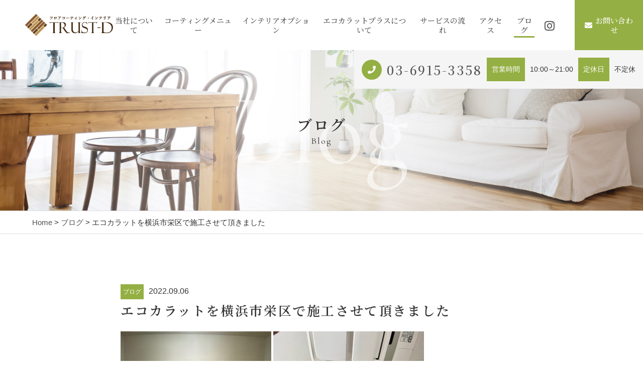

--- FILE ---
content_type: text/html; charset=UTF-8
request_url: https://trust-d.com/2022/09/06/%E3%82%A8%E3%82%B3%E3%82%AB%E3%83%A9%E3%83%83%E3%83%88%E3%82%92%E6%A8%AA%E6%B5%9C%E5%B8%82%E6%A0%84%E5%8C%BA%E3%81%A7%E6%96%BD%E5%B7%A5%E3%81%95%E3%81%9B%E3%81%A6%E9%A0%82%E3%81%8D%E3%81%BE%E3%81%97/
body_size: 6323
content:
<!DOCTYPE html>
<html dir="ltr" lang="ja">
<head>
<meta charset="UTF-8">

<meta name="viewport" content="width=device-width, initial-scale=1 ,user-scalable=0">


<title>エコカラットを横浜市栄区で施工させて頂きました | トラスト-D</title>

<meta http-equiv="content-language" content="jpn">

<meta name="format-detection" content="telephone=no">

<link rel="shortcut icon" href="https://trust-d.com/wp-content/themes/sg073/img/favicon.png">
<style>
:root {
--color01:#94af43;
--color02:#52671b;
--color03:#af7143;
}
</style>
<link rel="stylesheet" href="https://trust-d.com/wp-content/themes/sg073/css/reset_min.css">
<link rel="stylesheet" href="https://use.fontawesome.com/releases/v5.6.1/css/all.css" integrity="sha384-gfdkjb5BdAXd+lj+gudLWI+BXq4IuLW5IT+brZEZsLFm++aCMlF1V92rMkPaX4PP" crossorigin="anonymous">
<link rel="stylesheet" type="text/css" href="https://trust-d.com/wp-content/themes/sg073/css/slick.css">
<link rel="stylesheet" type="text/css" href="https://trust-d.com/wp-content/themes/sg073/css/slick-theme.css">
<link rel="stylesheet" href="https://trust-d.com/wp-content/themes/sg073/css/modaal.min.css">
<link rel="stylesheet" href="https://trust-d.com/wp-content/themes/sg073/css/layout.css">

<link rel="stylesheet" href="https://trust-d.com/wp-content/themes/sg073/css/fakeLoader.css">
<link rel="stylesheet" href="https://trust-d.com/wp-content/themes/sg073/css/animate.css">
<meta name='robots' content='max-image-preview:large' />

<!-- All in One SEO Pack 2.12.1 by Michael Torbert of Semper Fi Web Design[162,203] -->
<link rel="canonical" href="https://trust-d.com/2022/09/06/エコカラットを横浜市栄区で施工させて頂きまし/" />
<!-- /all in one seo pack -->
<link rel='dns-prefetch' href='//s.w.org' />
<link rel='stylesheet'   href='https://trust-d.com/wp-includes/css/dist/block-library/style.min.css?ver=5.8.12'  media='all'>
<link rel='stylesheet'   href='https://trust-d.com/wp-content/plugins/add-to-any/addtoany.min.css?ver=1.15'  media='all'>
<script src='https://trust-d.com/wp-includes/js/jquery/jquery.min.js?ver=3.6.0' id='jquery-core-js'></script>
<script src='https://trust-d.com/wp-includes/js/jquery/jquery-migrate.min.js?ver=3.3.2' id='jquery-migrate-js'></script>
<script src='https://trust-d.com/wp-content/plugins/add-to-any/addtoany.min.js?ver=1.1' id='addtoany-js'></script>
<link rel="https://api.w.org/" href="https://trust-d.com/wp-json/" /><link rel="alternate" type="application/json" href="https://trust-d.com/wp-json/wp/v2/posts/2981" /><link rel="alternate" type="application/json+oembed" href="https://trust-d.com/wp-json/oembed/1.0/embed?url=https%3A%2F%2Ftrust-d.com%2F2022%2F09%2F06%2F%25e3%2582%25a8%25e3%2582%25b3%25e3%2582%25ab%25e3%2583%25a9%25e3%2583%2583%25e3%2583%2588%25e3%2582%2592%25e6%25a8%25aa%25e6%25b5%259c%25e5%25b8%2582%25e6%25a0%2584%25e5%258c%25ba%25e3%2581%25a7%25e6%2596%25bd%25e5%25b7%25a5%25e3%2581%2595%25e3%2581%259b%25e3%2581%25a6%25e9%25a0%2582%25e3%2581%258d%25e3%2581%25be%25e3%2581%2597%2F" />
<link rel="alternate" type="text/xml+oembed" href="https://trust-d.com/wp-json/oembed/1.0/embed?url=https%3A%2F%2Ftrust-d.com%2F2022%2F09%2F06%2F%25e3%2582%25a8%25e3%2582%25b3%25e3%2582%25ab%25e3%2583%25a9%25e3%2583%2583%25e3%2583%2588%25e3%2582%2592%25e6%25a8%25aa%25e6%25b5%259c%25e5%25b8%2582%25e6%25a0%2584%25e5%258c%25ba%25e3%2581%25a7%25e6%2596%25bd%25e5%25b7%25a5%25e3%2581%2595%25e3%2581%259b%25e3%2581%25a6%25e9%25a0%2582%25e3%2581%258d%25e3%2581%25be%25e3%2581%2597%2F&#038;format=xml" />

<script data-cfasync="false">
window.a2a_config=window.a2a_config||{};a2a_config.callbacks=[];a2a_config.overlays=[];a2a_config.templates={};a2a_localize = {
	Share: "共有",
	Save: "ブックマーク",
	Subscribe: "購読",
	Email: "メール",
	Bookmark: "ブックマーク",
	ShowAll: "すべて表示する",
	ShowLess: "小さく表示する",
	FindServices: "サービスを探す",
	FindAnyServiceToAddTo: "追加するサービスを今すぐ探す",
	PoweredBy: "Powered by",
	ShareViaEmail: "メールでシェアする",
	SubscribeViaEmail: "メールで購読する",
	BookmarkInYourBrowser: "ブラウザにブックマーク",
	BookmarkInstructions: "このページをブックマークするには、 Ctrl+D または \u2318+D を押下。",
	AddToYourFavorites: "お気に入りに追加",
	SendFromWebOrProgram: "任意のメールアドレスまたはメールプログラムから送信",
	EmailProgram: "メールプログラム",
	More: "詳細&#8230;",
	ThanksForSharing: "Thanks for sharing!",
	ThanksForFollowing: "Thanks for following!"
};

(function(d,s,a,b){a=d.createElement(s);b=d.getElementsByTagName(s)[0];a.async=1;a.src="https://static.addtoany.com/menu/page.js";b.parentNode.insertBefore(a,b);})(document,"script");
</script>
<style type="text/css">.recentcomments a{display:inline !important;padding:0 !important;margin:0 !important;}</style></head>
<body id="pgTop" class="post-template-default single single-post postid-2981 single-format-standard">
<div id="fakeloader" class="fakeloader"></div>
<script src="https://trust-d.com/wp-content/themes/sg073/js/fakeLoader.min.js"></script>
<script> // ローディング処理
	jQuery('#fakeloader').fakeLoader({
		timeToHide: 600,
		spinner: 'spinner2',
		bgColor: '#f2f2f2',
	});
</script>
<header class="siteHeader pc">
	<div class="siteHeaderInner page">

		<p class="logo">
		<a href="https://trust-d.com/"><img src="https://trust-d.com/wp-content/themes/sg073/img/logo.png" alt="トラスト-D" height="61"></a>
		</p>

		<nav class="mainNav">
			<ul class="jpSerifM">
<li class="navHome"><a href="https://trust-d.com/">HOME</a></li>
<li class=""><a href="https://trust-d.com/about/">当社について</a></li><li class=""><a href="https://trust-d.com/menu/">コーティングメニュー</a></li><li class=""><a href="https://trust-d.com/interior/">インテリアオプション</a></li><li class=""><a href="https://trust-d.com/special/">エコカラットプラスについて</a></li><li class=""><a href="https://trust-d.com/flow/">サービスの流れ</a></li><!--<li class="navStaff"><a href="https://trust-d.com/about/#staff">スタッフ</a></li>-->
<li class="navAccess "><a href="https://trust-d.com/access/">アクセス</a></li><li class="navFaq"><a href="https://trust-d.com/flow/#faq">よくある質問</a></li>
<li class="current"><a href="https://trust-d.com/blog/">ブログ</a></li><li class="navPrivacy"><a href="https://trust-d.com/privacy/">プライバシーポリシー</a></li><li class="navInsta"><a href="https://www.instagram.com/aoji.daisuke/" target="_blank"><span style="font-size:150%"><i class="fab fa-instagram"></i></span></a></li>
<!--<li class="navInsta"><a href="https://www.instagram.com/aoji.daisuke/" target="_blank">Instagram</a></li>-->
<li class="navContactBtn"><a href="https://trust-d.com/contact/"><i class="fas fa-envelope"></i>お問い合わせ</a></li>			</ul>
		</nav>
	
	</div>
</header>


<section class="pageMv">

<div class="leadPageBox">
<h1 class="pageTtl"><span class="jpSerifB">ブログ</span><span class="en">Blog</span></h1>
<p class="en decoration">Blog</p>
</div>

	<div class="headInfo">
		<p class="tel"><span class="circleBg"><i class="fas fa-phone"></i></span><span class="jpSerifM"><a href="tel:03-6915-3358">03-6915-3358</a></span></p>		<dl>
			<dt>営業時間</dt>			<dd><p>10:00～21:00</p>
</dd>			<dt>定休日</dt>			<dd><p>不定休</p>
</dd>		</dl>
	</div>

<img class="reImg" src="https://trust-d.com/wp-content/themes/sg073/img/page_main.jpg" alt="" >
</section><!--pageMv-->

<div class="bread mb100">
<p><a href="https://trust-d.com/">Home</a> &gt; <a href="https://trust-d.com/blog">ブログ</a> &gt; エコカラットを横浜市栄区で施工させて頂きました</p>
</div><!--bread-->

<main id="cnt" class="blogCnt blogSingle">
<section class="cntW800 ">
				
				
		<article>
			<p class="meta"><span class="category"><a href="https://trust-d.com/category/blog">ブログ</a></span><time>2022.09.06</time></p>
			<h1 class="singleTtl jpSerifB mb20">エコカラットを横浜市栄区で施工させて頂きました</h1>
			<p class="image"></p>
			<div class="singleContent">
				<p><img loading="lazy" src="https://trust-d.com/wp-content/uploads/2022/09/DIFC4835-300x225.jpg" alt="" width="300" height="225" class="alignnone size-medium wp-image-2982" srcset="https://trust-d.com/wp-content/uploads/2022/09/DIFC4835-300x225.jpg 300w, https://trust-d.com/wp-content/uploads/2022/09/DIFC4835-1024x768.jpg 1024w, https://trust-d.com/wp-content/uploads/2022/09/DIFC4835-768x576.jpg 768w, https://trust-d.com/wp-content/uploads/2022/09/DIFC4835.jpg 1108w" sizes="(max-width: 300px) 100vw, 300px" /> <img loading="lazy" src="https://trust-d.com/wp-content/uploads/2022/09/GCMZ9192-300x225.jpg" alt="" width="300" height="225" class="alignnone size-medium wp-image-2983" srcset="https://trust-d.com/wp-content/uploads/2022/09/GCMZ9192-300x225.jpg 300w, https://trust-d.com/wp-content/uploads/2022/09/GCMZ9192-1024x768.jpg 1024w, https://trust-d.com/wp-content/uploads/2022/09/GCMZ9192-768x576.jpg 768w, https://trust-d.com/wp-content/uploads/2022/09/GCMZ9192.jpg 1108w" sizes="(max-width: 300px) 100vw, 300px" /> <img loading="lazy" src="https://trust-d.com/wp-content/uploads/2022/09/HSWC3360-300x225.jpg" alt="" width="300" height="225" class="alignnone size-medium wp-image-2984" srcset="https://trust-d.com/wp-content/uploads/2022/09/HSWC3360-300x225.jpg 300w, https://trust-d.com/wp-content/uploads/2022/09/HSWC3360-1024x768.jpg 1024w, https://trust-d.com/wp-content/uploads/2022/09/HSWC3360-768x576.jpg 768w, https://trust-d.com/wp-content/uploads/2022/09/HSWC3360.jpg 1108w" sizes="(max-width: 300px) 100vw, 300px" /> <img loading="lazy" src="https://trust-d.com/wp-content/uploads/2022/09/OCAT2033-300x226.jpg" alt="" width="300" height="226" class="alignnone size-medium wp-image-2985" srcset="https://trust-d.com/wp-content/uploads/2022/09/OCAT2033-300x226.jpg 300w, https://trust-d.com/wp-content/uploads/2022/09/OCAT2033-1024x771.jpg 1024w, https://trust-d.com/wp-content/uploads/2022/09/OCAT2033-768x578.jpg 768w, https://trust-d.com/wp-content/uploads/2022/09/OCAT2033.jpg 1114w" sizes="(max-width: 300px) 100vw, 300px" /> <img loading="lazy" src="https://trust-d.com/wp-content/uploads/2022/09/RDGG3906-300x226.jpg" alt="" width="300" height="226" class="alignnone size-medium wp-image-2986" srcset="https://trust-d.com/wp-content/uploads/2022/09/RDGG3906-300x226.jpg 300w, https://trust-d.com/wp-content/uploads/2022/09/RDGG3906-1024x771.jpg 1024w, https://trust-d.com/wp-content/uploads/2022/09/RDGG3906-768x578.jpg 768w, https://trust-d.com/wp-content/uploads/2022/09/RDGG3906.jpg 1114w" sizes="(max-width: 300px) 100vw, 300px" /> <img loading="lazy" src="https://trust-d.com/wp-content/uploads/2022/09/RKCT3454-300x225.jpg" alt="" width="300" height="225" class="alignnone size-medium wp-image-2987" srcset="https://trust-d.com/wp-content/uploads/2022/09/RKCT3454-300x225.jpg 300w, https://trust-d.com/wp-content/uploads/2022/09/RKCT3454-1024x768.jpg 1024w, https://trust-d.com/wp-content/uploads/2022/09/RKCT3454-768x576.jpg 768w, https://trust-d.com/wp-content/uploads/2022/09/RKCT3454.jpg 1108w" sizes="(max-width: 300px) 100vw, 300px" /></p>
<p>本日の作業は横浜市栄区にありますパークホームズ横浜本郷台でエコカラットとフロアコーティングとオーダーミラーと水回りコーティングを施工させて頂きましたエコカラットの種類はリビングにストーングレイスを馬張りで施工しました、寝室にはたけひごを横目貼りで施工させて頂きました、玄関にはディニタのホワイトとオーダーミラーを施工させて頂きました、フロアコーティングはトラストコートハードシリコンを施工させていただきました、エネルギー価格が値上がりしていますのでエコカラットを施工しておけば夏は涼しくジメジメかんがなくなり、冬はあったかい、抜群の効果がありますので是非体験していただきたいです。エコカラットの施工やフロアコーティングの施工ならトラストDにお任せください。</p>
			</div>
			
			<style>
.tableTtl {
	font-size:18px;
	font-weight:bold;
	margin-bottom:1em;
	margin-top:3em;
}

.tableContents {
	padding:15px;
	background:#eee;
	margin-bottom:30px;
}

.tableContents li {
	margin-bottom:15px;
}

.tableContents li:last-child {
	margin-bottom:0;
}

.tableContents li a {
	text-decoration:underline;
	font-size:16px;
	font-weight:bold;
}

.tableContents li a:hover {
	text-decoration:none;
}

.seoTtl01 {
	font-size:20px;
	border-bottom:1px solid #ccc;
	margin-bottom:1em;
	margin-top:3em;
	font-weight:bold;
	text-align:left;
	line-height:1.4  !important;
}

.seoTtl02 {
	padding:10px;
	background:#eee;
	margin-bottom:1em;
	font-weight:bold;
	margin-top:1.5em;
	text-align:left;
}

.seoTtl01 + .seoTtl02 {
	margin-top:0.5em !important;
}

.seoImg {
	margin-bottom:1em;
	max-width:100%;
	height:auto;
}

.seoLinks {
	margin-top:0.5em;
	margin-bottom:2em;
}

.seoLinks a {
	text-decoration:underline;
}

.seoLinks a:hover {
	text-decoration:none;
	font-weight:bold;
}

.seoText {
	word-break: normal;
	word-wrap: break-word;
	line-height:2;
	font-size:16px;
	margin-bottom:1.5em;
	text-align:left;
}

.seoBlockH3 {
	padding-left:2.5em;
}

.tableContents .seoBlockH3 a {
	font-weight:normal !important;
}

#seoAnchor {
	padding-top:100px;
	margin-top:-100px;
}

@media screen and (max-width: 770px) {
	.tableTtl {
	font-size:16px;
	}
	
	.tableContents li a {
	font-size:13px;
	font-weight:bold;
	}

	.seoTtl01 {
	font-size:16px;
	}
	
	.seoText {
	word-break: normal;
	word-wrap: break-word;
	line-height:2;
	font-size:14px;
}

	.seoBlockH3 {
	padding-left:0.5em;
	}
	
	.tableContents .seoBlockH3 a {
		font-weight:normal;
	}
}
</style>





			
			<div class="snsWrap">
			<p class="ttlE alignC mb20"><span class="jpSerifB">シェアする</span><span class="en">Share</span></p>

			<div class="addtoany_shortcode"><div class="a2a_kit a2a_kit_size_32 addtoany_list" data-a2a-url="https://trust-d.com/2022/09/06/%e3%82%a8%e3%82%b3%e3%82%ab%e3%83%a9%e3%83%83%e3%83%88%e3%82%92%e6%a8%aa%e6%b5%9c%e5%b8%82%e6%a0%84%e5%8c%ba%e3%81%a7%e6%96%bd%e5%b7%a5%e3%81%95%e3%81%9b%e3%81%a6%e9%a0%82%e3%81%8d%e3%81%be%e3%81%97/" data-a2a-title="エコカラットを横浜市栄区で施工させて頂きました"><a class="a2a_button_facebook" href="https://www.addtoany.com/add_to/facebook?linkurl=https%3A%2F%2Ftrust-d.com%2F2022%2F09%2F06%2F%25e3%2582%25a8%25e3%2582%25b3%25e3%2582%25ab%25e3%2583%25a9%25e3%2583%2583%25e3%2583%2588%25e3%2582%2592%25e6%25a8%25aa%25e6%25b5%259c%25e5%25b8%2582%25e6%25a0%2584%25e5%258c%25ba%25e3%2581%25a7%25e6%2596%25bd%25e5%25b7%25a5%25e3%2581%2595%25e3%2581%259b%25e3%2581%25a6%25e9%25a0%2582%25e3%2581%258d%25e3%2581%25be%25e3%2581%2597%2F&amp;linkname=%E3%82%A8%E3%82%B3%E3%82%AB%E3%83%A9%E3%83%83%E3%83%88%E3%82%92%E6%A8%AA%E6%B5%9C%E5%B8%82%E6%A0%84%E5%8C%BA%E3%81%A7%E6%96%BD%E5%B7%A5%E3%81%95%E3%81%9B%E3%81%A6%E9%A0%82%E3%81%8D%E3%81%BE%E3%81%97%E3%81%9F" title="Facebook" rel="nofollow noopener" target="_blank"></a><a class="a2a_button_twitter" href="https://www.addtoany.com/add_to/twitter?linkurl=https%3A%2F%2Ftrust-d.com%2F2022%2F09%2F06%2F%25e3%2582%25a8%25e3%2582%25b3%25e3%2582%25ab%25e3%2583%25a9%25e3%2583%2583%25e3%2583%2588%25e3%2582%2592%25e6%25a8%25aa%25e6%25b5%259c%25e5%25b8%2582%25e6%25a0%2584%25e5%258c%25ba%25e3%2581%25a7%25e6%2596%25bd%25e5%25b7%25a5%25e3%2581%2595%25e3%2581%259b%25e3%2581%25a6%25e9%25a0%2582%25e3%2581%258d%25e3%2581%25be%25e3%2581%2597%2F&amp;linkname=%E3%82%A8%E3%82%B3%E3%82%AB%E3%83%A9%E3%83%83%E3%83%88%E3%82%92%E6%A8%AA%E6%B5%9C%E5%B8%82%E6%A0%84%E5%8C%BA%E3%81%A7%E6%96%BD%E5%B7%A5%E3%81%95%E3%81%9B%E3%81%A6%E9%A0%82%E3%81%8D%E3%81%BE%E3%81%97%E3%81%9F" title="Twitter" rel="nofollow noopener" target="_blank"></a><a class="a2a_button_line" href="https://www.addtoany.com/add_to/line?linkurl=https%3A%2F%2Ftrust-d.com%2F2022%2F09%2F06%2F%25e3%2582%25a8%25e3%2582%25b3%25e3%2582%25ab%25e3%2583%25a9%25e3%2583%2583%25e3%2583%2588%25e3%2582%2592%25e6%25a8%25aa%25e6%25b5%259c%25e5%25b8%2582%25e6%25a0%2584%25e5%258c%25ba%25e3%2581%25a7%25e6%2596%25bd%25e5%25b7%25a5%25e3%2581%2595%25e3%2581%259b%25e3%2581%25a6%25e9%25a0%2582%25e3%2581%258d%25e3%2581%25be%25e3%2581%2597%2F&amp;linkname=%E3%82%A8%E3%82%B3%E3%82%AB%E3%83%A9%E3%83%83%E3%83%88%E3%82%92%E6%A8%AA%E6%B5%9C%E5%B8%82%E6%A0%84%E5%8C%BA%E3%81%A7%E6%96%BD%E5%B7%A5%E3%81%95%E3%81%9B%E3%81%A6%E9%A0%82%E3%81%8D%E3%81%BE%E3%81%97%E3%81%9F" title="Line" rel="nofollow noopener" target="_blank"></a><a class="a2a_button_email" href="https://www.addtoany.com/add_to/email?linkurl=https%3A%2F%2Ftrust-d.com%2F2022%2F09%2F06%2F%25e3%2582%25a8%25e3%2582%25b3%25e3%2582%25ab%25e3%2583%25a9%25e3%2583%2583%25e3%2583%2588%25e3%2582%2592%25e6%25a8%25aa%25e6%25b5%259c%25e5%25b8%2582%25e6%25a0%2584%25e5%258c%25ba%25e3%2581%25a7%25e6%2596%25bd%25e5%25b7%25a5%25e3%2581%2595%25e3%2581%259b%25e3%2581%25a6%25e9%25a0%2582%25e3%2581%258d%25e3%2581%25be%25e3%2581%2597%2F&amp;linkname=%E3%82%A8%E3%82%B3%E3%82%AB%E3%83%A9%E3%83%83%E3%83%88%E3%82%92%E6%A8%AA%E6%B5%9C%E5%B8%82%E6%A0%84%E5%8C%BA%E3%81%A7%E6%96%BD%E5%B7%A5%E3%81%95%E3%81%9B%E3%81%A6%E9%A0%82%E3%81%8D%E3%81%BE%E3%81%97%E3%81%9F" title="Email" rel="nofollow noopener" target="_blank"></a><a class="a2a_dd addtoany_share_save addtoany_share" href="https://www.addtoany.com/share"></a></div></div>			</div>
			
			<p class="btnA"><a href="https://trust-d.com/blog/">ブログ一覧<span class="arrowWrap"><i class="arrow"></i></span></a></p>
			
		</article>
		<aside class="subWrap">
	<dl class="categoryDl">
		<dt class="subTtls jpSerifB">カテゴリ</dt>
		<dd>
			<ul>
			<li><a href="https://trust-d.com/category/news/">NEWS</a></li><li><a href="https://trust-d.com/category/blog-info/">お知らせ</a></li><li><a href="https://trust-d.com/category/blog/">ブログ</a></li><li><a href="https://trust-d.com/category/about/">会社概要</a></li><li><a href="https://trust-d.com/category/category-2/">新着情報</a></li>			</ul>
		</dd>
	</dl>

	<dl>
		<dt class="subTtls jpSerifB">最新記事</dt>
		<dd>
			<ul class="latest">
								<li>
					<a href="https://trust-d.com/2025/10/15/%e6%9d%b1%e4%ba%ac%e9%83%bd%e4%b8%ad%e5%a4%ae%e5%8c%ba%e3%81%a7%e3%82%a8%e3%82%b3%e3%82%ab%e3%83%a9%e3%83%83%e3%83%88%e3%81%a8%e3%83%95%e3%83%ad%e3%82%a2%e3%82%b3%e3%83%bc%e3%83%86%e3%82%a3%e3%83%b3/">
					<time>2025.10.15</time>
					<p class="jpSerifB">東京都中央区でエコカラットとフロアコーティングを施工しました</p>
					</a>
				</li>
								<li>
					<a href="https://trust-d.com/2025/09/29/%e3%82%b7%e3%83%86%e3%82%a3%e3%83%bc%e3%82%bf%e3%83%af%e3%83%bc%e5%8d%83%e4%bd%8f%e5%a4%a7%e6%a9%8b/">
					<time>2025.09.29</time>
					<p class="jpSerifB">シティータワー千住大橋</p>
					</a>
				</li>
								<li>
					<a href="https://trust-d.com/2025/09/06/%e3%82%aa%e3%83%8f%e3%83%8a%e9%ab%98%e5%b0%be/">
					<time>2025.09.06</time>
					<p class="jpSerifB">オハナ高尾</p>
					</a>
				</li>
								<li>
					<a href="https://trust-d.com/2025/07/28/%e3%82%a8%e3%82%b3%e3%82%ab%e3%83%a9%e3%83%83%e3%83%88%e3%82%92%e6%9d%b1%e4%ba%ac%e9%83%bd%e6%b8%8b%e8%b0%b7%e5%8c%ba%e3%81%a7%e6%96%bd%e5%b7%a5%e3%81%97%e3%81%be%e3%81%97%e3%81%9f/">
					<time>2025.07.28</time>
					<p class="jpSerifB">エコカラットを東京都渋谷区で施工しました</p>
					</a>
				</li>
								<li>
					<a href="https://trust-d.com/2025/07/02/%e3%83%91%e3%83%bc%e3%82%af%e3%82%b7%e3%83%86%e3%82%a3%e3%83%bc%e9%ab%98%e7%94%b0%e9%a6%ac%e5%a0%b4%e3%81%a7%e3%82%a8%e3%82%b3%e3%82%ab%e3%83%a9%e3%83%83%e3%83%88%e3%81%a8%e3%83%95%e3%83%ad%e3%82%a2/">
					<time>2025.07.02</time>
					<p class="jpSerifB">パークシティー高田馬場でエコカラットとフロアコーティングを施工させて頂きました</p>
					</a>
				</li>
							</ul>
		</dd>
	</dl>
</aside>
</section>
</main>

<p class="pageTop"><a href="#pgTop"><i class="fas fa-angle-up"></i></a></p>
<footer class="siteFooter">
	<p class="footLogo"><a href="https://trust-d.com/"><img src="https://trust-d.com/wp-content/themes/sg073/img/logo.png" alt="トラスト-D" height="61"></a></p>
	<div class="footBottomWrap">
		<div class="footLeft">
			<address>〒161-0031 東京都新宿区西落合2-10-19-204号室</address>
			<p class="btnA"><a href="https://trust-d.com/access/">アクセス<span class="arrowWrap"><i class="arrow"></i></span></a></p>
		</div><!--footLeft-->
				<div class="footRight">
			<div class="scroll" >
				<table class="tblA">
<thead>
<tr class="head">
<th>営業時間</th>
<th>月</th>
<th>火</th>
<th>水</th>
<th>木</th>
<th>金</th>
<th>土</th>
<th>日</th>
</tr>
</thead>
<tbody>
<tr>
<td>10:00〜21:00</td>
<td>○</td>
<td>○</td>
<td>○</td>
<td>○</td>
<td>○</td>
<td>○</td>
<td>○</td>
</tr>
</tbody>
</table>
			</div>
					</div><!--footRight-->
			</div><!--footBottomWrap-->

	<div class="footContactWrap">
		<ul class="contactWrap">
						<li class="tel">
				<dl>
					<dt>お電話でのお問い合わせ</dt>
					<dd>
						<p class="ib"><a href="tel:03-6915-3358" class="tel"><span class="circleBg"><i class="fas fa-phone"></i></span><span class="jpSerifM telNum">03-6915-3358</span></a></p>
						<small>営業時間 10:00～21:00</small>					</dd>
				</dl>
			</li>
									<li class="contact">
				<dl>
					<dt>メールでのお問い合わせ</dt>
					<dd>
						<p class="btnA"><a href="https://trust-d.com/contact/">お問い合わせ<span class="arrowWrap"><i class="arrow"></i></span></a></p>
					</dd>
				</dl>
			</li>
					</ul>
	</div><!--footContactWrap-->

	<nav class="footNav">
		<ul class="jpSerifM">
<li class="navHome"><a href="https://trust-d.com/">HOME</a></li>
<li class=""><a href="https://trust-d.com/about/">当社について</a></li><li class=""><a href="https://trust-d.com/menu/">コーティングメニュー</a></li><li class=""><a href="https://trust-d.com/interior/">インテリアオプション</a></li><li class=""><a href="https://trust-d.com/special/">エコカラットプラスについて</a></li><li class=""><a href="https://trust-d.com/flow/">サービスの流れ</a></li><!--<li class="navStaff"><a href="https://trust-d.com/about/#staff">スタッフ</a></li>-->
<li class="navAccess "><a href="https://trust-d.com/access/">アクセス</a></li><li class="navFaq"><a href="https://trust-d.com/flow/#faq">よくある質問</a></li>
<li class="current"><a href="https://trust-d.com/blog/">ブログ</a></li><li class="navPrivacy"><a href="https://trust-d.com/privacy/">プライバシーポリシー</a></li><li class="navInsta"><a href="https://www.instagram.com/aoji.daisuke/" target="_blank"><span style="font-size:150%"><i class="fab fa-instagram"></i></span></a></li>
<!--<li class="navInsta"><a href="https://www.instagram.com/aoji.daisuke/" target="_blank">Instagram</a></li>-->
<li class="navContactBtn"><a href="https://trust-d.com/contact/"><i class="fas fa-envelope"></i>お問い合わせ</a></li>		</ul>
	</nav>

	<small class="copy">&copy;Trust-D All Rights Reserved.</small>
</footer>

<script src='https://trust-d.com/wp-includes/js/wp-embed.min.js?ver=5.8.12' id='wp-embed-js'></script>
<script type="text/javascript">
<!--
	var path = 'https://trust-d.com/wp-content/themes/sg073';
-->
</script>

<script src="https://trust-d.com/wp-content/themes/sg073/js/wow.min.js"></script>
<script>
wow = new WOW({
	boxClass: 'wow', // default
	animateClass: 'animated', // default
	offset:0// アニメーションをスタートさせる距離
});
wow.init();
</script>
<script>$ = jQuery;</script>
<script src="https://trust-d.com/wp-content/themes/sg073/js/smooth-scroll.js"></script>
<script src="https://trust-d.com/wp-content/themes/sg073/js/modaal.min.js"></script>
<script src="https://trust-d.com/wp-content/themes/sg073/js/jquery.matchHeight.js"></script>
<script src="https://trust-d.com/wp-content/themes/sg073/js/slick.js"></script>
<script src="https://trust-d.com/wp-content/themes/sg073/js/picturefill.min.js"></script>
<script src="https://trust-d.com/wp-content/themes/sg073/js/css-vars-ponyfill.min.js"></script>
<script src="https://trust-d.com/wp-content/themes/sg073/js/main.js"></script>
</body>
</html>
